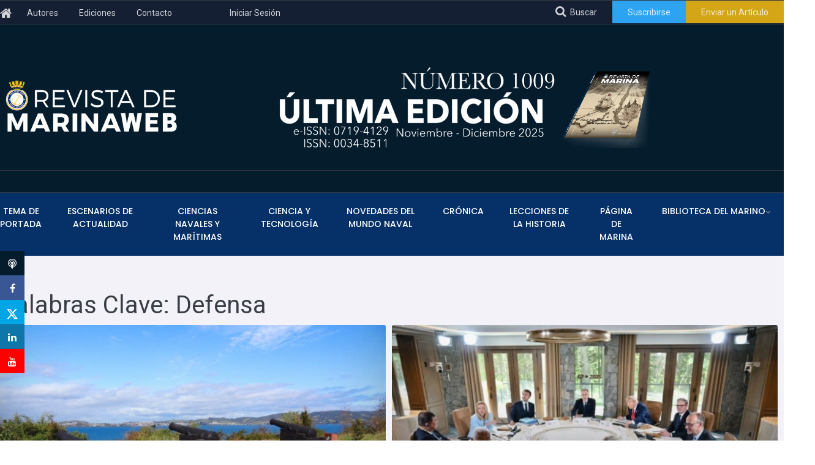

--- FILE ---
content_type: text/html; charset=UTF-8
request_url: https://revistamarina.cl/es/palabra-clave/defensa-2
body_size: 8675
content:
<!DOCTYPE html>
<html lang="es">
<head>
    <meta charset="utf-8">
    <meta http-equiv="X-UA-Compatible" content="IE=edge">
    <meta name="viewport" content="width=device-width, initial-scale=1">
    <meta name="author" content="Wiz Comunicaciones <contacto at wiz dot cl">
    <title>Artículos &#124; Revista de Marina</title>
        <link rel="preconnect" href="https://fonts.gstatic.com">
    <link rel="preload" href="https://revistamarina.cl/themes/revistamarina/assets/fonts/fontawesome/fontawesome-webfont.woff2?v=4.7.0" as="font" type="font/woff2" crossorigin>
    <link href="https://fonts.googleapis.com/css2?family=Poppins:ital,wght@0,400;0,500;0,600;0,700;0,800;1,400;1,500;1,600;1,700;1,800&family=Roboto:ital,wght@0,400;0,500;0,700;0,900;1,400;1,500;1,700;1,900&display=swap" rel="stylesheet">
    <link rel="stylesheet" href="https://revistamarina.cl/combine/d61eece7b624d0019acd757a987ba7b1-1638806280.css" type="text/css">
    <link rel="stylesheet" href="https://revistamarina.cl/plugins/abwebdevelopers/forms/assets/custom-form.css">
    <link rel="icon" href="https://revistamarina.cl/themes/revistamarina/assets/images/favicon.png">
        <script async src="https://www.googletagmanager.com/gtag/js?id=UA-98620938-1"></script>
<script>
    window.dataLayer = window.dataLayer || [];
    function gtag(){dataLayer.push(arguments);}
    gtag('js', new Date());
    gtag('set', { 'cookie_domain': 'auto' });
    gtag('set', { 'force_ssl': true });
    gtag('config', 'UA-98620938-1');
</script>
</head>
<body>
<div id="search-form-wrapper">
    <div class="search-form-overlay"></div>
    <form action="https://revistamarina.cl/es/buscar" class="search-form" method="get">
        <label class="search-form-label" for="q">Ingresa un criterio de búsqueda</label>
        <input class="search-text" name="q" type="text" autocomplete="off" value="">
        <button class="search-submit btn btn-info btn-lg" type="submit">Buscar</button>
    </form>
</div><ul class="social-links-affix list-unstyled hidden-xs start">
    <li><a class="image-replace" rel="noopener noreferrer" id="link-social-side-podcast" href="https://revistamarina.cl/es/categoria/podcast" title="Podcasts"><i class="fa fa-podcast"></i></a></li></li>
    <li><a target="_blank" class="image-replace" rel="noopener noreferrer" id="link-social-side-fb" href="https://www.facebook.com/sharer/sharer.php?u=https%3A%2F%2Frevistamarina.cl%2Fes%2Fpalabra-clave%2Fdefensa-2&t=Art%C3%ADculos" title="Compartir en Facebook"><i class="fa fa-facebook"></i></a></li>
    <li><a target="_blank" class="image-replace" rel="noopener noreferrer" id="link-social-side-tw" href="https://twitter.com/share?url=https%3A%2F%2Frevistamarina.cl%2Fes%2Fpalabra-clave%2Fdefensa-2&via=revistademarina&text=Art%C3%ADculos" title="Compartir en Twitter">
		<svg xmlns="http://www.w3.org/2000/svg" viewBox="0 0 448 512" width="20" height="20" fill="currentColor">
                <path d="M357.2 48L427.8 48 273.6 224.2 455 464 313 464 
                         201.7 318.6 74.5 464 3.8 464 168.7 275.5 
                         -5.2 48 140.4 48 240.9 180.9 357.2 48zM332.4 
                         421.8l39.1 0-252.4-333.8-42 0 255.3 333.8z"/>
            </svg>
		</a></li>
    <li><a target="_blank" class="image-replace" rel="noopener noreferrer" id="link-social-side-ln" href="https://www.linkedin.com/sharing/share-offsite/?url=https%3A%2F%2Frevistamarina.cl%2Fes%2Fpalabra-clave%2Fdefensa-2" title="Compartir en LinkedIn"><i class="fa fa-linkedin"></i></a></li>
    <li><a target="_blank" class="image-replace" rel="noopener noreferrer" id="link-social-side-yt" href="https://www.youtube.com/channel/UCJmbAYKj16mtSIfGuO9v5sQ" title="Ir al canal de YouTube de Revista de Marina"><i class="fa fa-youtube"></i></a></li>
</ul><header class="header-04 dark-header">
    <div class="topbar-03">
    <div class="container">
        <div class="row">
            <div class="left col-12 col-md-6">
                <ul>
                    <li style="margin-right:20px"><a id="nav-home-icon-link" href="https://revistamarina.cl/es"><i class="fa fa-home" style="font-size:1.5em;position: relative;top:3px;" aria-label="Volver al inicio"></i></a></li>
                                        <li class="">
                        <a id="nav-autores-link" href="https://revistamarina.cl/es/autores" 
                        >Autores</a>
                    </li>
                                        <li class="">
                        <a id="nav-ediciones-link" href="https://revistamarina.cl/es/ediciones" 
                        >Ediciones</a>
                    </li>
                                        <li class="">
                        <a id="nav-contacto-link" href="https://revistamarina.cl/es/contacto" 
                        >Contacto</a>
                    </li>
                    					<li>
                        <a href="#" class="register-toggle" data-toggle="modal" data-target="#signinmodal" title="Sólo para Suscriptores" style="margin-left:60px;">Iniciar Sesión</a>
                    </li>
				</ul>
            </div>
			<div class="right col-12 col-md-6">
                <ul>
                    <li><a id="nav-search-toggle-link" href="#" aria-label="Abrir cuadro de búsqueda" style="font-size:14px" title="Ingrese palabra o palabras clave, para obtener el tema que busca"><i class="fa fa-search fa-lg" aria-hidden="true" style="position:relative;top:-2px;margin-right: 7px;" ></i>Buscar</a></li>
                                        <li class="bg-palette1">
                        <a href="https://revistamarina.cl/es/subscripciones">Suscribirse</a>
                    </li>
                                        <li class="bg-palette2">
						<a href="https://tricahuescholar.com/marina/" target="_blank" title="Publica con nosotros">Enviar un Art&iacute;culo</a>
                    </li>
                </ul>

            </div>
        </div>
    </div>
</div>    <div class="topbar-ads">
<div class="topbar-ads">
        <div class="container">
            <div class="row">
                <div class="left col-8 col-md-3">
                    <a href="https://revistamarina.cl/es"><img class="img-fluid" loading="lazy" src="https://revistamarina.cl/themes/revistamarina/assets/images/logo-09.png" alt="Revista de Marina"></a>
                </div>
				<!--
                <div class="center col-8 col-md-2">
                    <a style="margin-left:80px;" href="https://revista-marina-848988982152.us-central1.run.app" target="_blank"><img class="img-fluid" loading="lazy" src="https://revistamarina.cl/themes/revistamarina/assets/images/logos/logoseminario200.png" alt="Seminario" title="Ver información del Seminario"></a>
                </div>
				-->
                <div class="col-12 col-md-6 ms-auto text-end">
                    <a style="margin-left:120px;"href="https://tricahuescholar.com/marina/index.php/marina/issue/archive"><img class="img-fluid" loading="lazy" src="https://revistamarina.cl/storage/app/uploads/public/695/3d1/45e/6953d145e3912631536446.png" alt="Última edición"></a>
                </div>
            </div>
        </div>
    </div>
</div>
    <nav class="navbar-menu navbar navbar-expand-lg" style="text-align:center">
    <div class="container navbar-container">
        <a class="navbar-brand" href="https://revistamarina.cl/es"><img src="https://revistamarina.cl/themes/revistamarina/assets/images/logo-06-b.png" loading="lazy" style="max-width:100%" alt="Revista de Marina"></a>
        <div class="collapse navbar-collapse" id="navbarSupportedContent">
            <ul class="navbar-nav mr-auto">
                                <li class="nav-item">
                    <a id="nav-tema-portada-link"
                        href="https://revistamarina.cl/es/categoria/tema-de-portada"
                        
                                        class="nav-link">Tema de Portada</a>
                                    </li>
                                <li class="nav-item">
                    <a id="nav-escanarios-actualidad-link"
                        href="https://revistamarina.cl/es/categoria/escenarios-de-actualidad"
                        
                                        class="nav-link">Escenarios de Actualidad</a>
                                    </li>
                                <li class="nav-item">
                    <a id="nav-monografias-link"
                        href="https://revistamarina.cl/es/categoria/monografias-y-ensayos"
                        
                                        class="nav-link">Ciencias Navales y Marítimas</a>
                                    </li>
                                <li class="nav-item">
                    <a id="nav-ciencia-link"
                        href="https://revistamarina.cl/es/categoria/ciencia-y-tecnologia"
                        
                                        class="nav-link">Ciencia y Tecnología</a>
                                    </li>
                                <li class="nav-item">
                    <a id="nav-novedades-link"
                        href="https://revistamarina.cl/es/categoria/novedades-del-mundo-naval"
                        
                                        class="nav-link">NOVEDADES DEL MUNDO NAVAL</a>
                                    </li>
                                <li class="nav-item">
                    <a id="nav-cronica-link"
                        href="https://revistamarina.cl/es/categoria/cronica"
                        
                                        class="nav-link">Crónica</a>
                                    </li>
                                <li class="nav-item">
                    <a id="nav-lecciones-link"
                        href="https://revistamarina.cl/es/categoria/lecciones-de-la-historia"
                        
                                        class="nav-link">Lecciones de la Historia</a>
                                    </li>
                                <li class="nav-item">
                    <a id="nav-pag-marina-link"
                        href="https://revistamarina.cl/es/categoria/pagina-de-marina"
                        
                                        class="nav-link">Página de Marina</a>
                                    </li>
                                <li class="nav-item dropdown dropdown-submenu">
                    <a id="nav-libros-link"
                        href="https://revistamarina.cl/es/categoria/libros"
                        
                                        role="button" data-toggle="dropdown" aria-haspopup="true" aria-expanded="false"
                                        class="nav-link dropdown-item dropdown-toggle">Biblioteca del Marino</a>
                                        <ul class="dropdown-menu">
                                                <li><a href="https://revistamarina.cl/es/categoria/libros" id="nav--link" class="dropdown-item">LIBROS</a></li>
                                                <li><a href="https://revistamarina.cl/es/biblioteca-del-marino" id="nav--link" class="dropdown-item">Biblioteca del Marino</a></li>
                                            </ul>
                                    </li>
                                                <li class="d-md-none nav-item">
                    <a href="https://revistamarina.cl/es/subscripciones" class="nav-link">Suscribirse</a>
                </li>
<!--
                <li class="d-md-none nav-item">
                    <a href="#" class="nav-link register-toggle" data-toggle="modal" data-target="#signinmodal" title="Iniciar Sesión">Iniciar Sesión</a>
                </li>
-->
                                <li class="d-md-none nav-item">
                    <a href="#" class="nav-link" data-toggle="modal" data-target="#publishmodal" title="Publica con nosotros">Enviar un Art&iacute;culo</a>
                </li>
            </ul>
        </div>
        <div class="navbar-search d-md-none" aria-label="Abrir cuadro de búsqueda" title="Ingrese palabra o palabras clave, para obtener el tema que busca">
            <i class="fa fa-search fa-lg" style="color:#fff" aria-hidden="true"></i>
        </div>
        <button type="button" id="sidebarCollapse" class="navbar-toggler active" data-toggle="collapse" data-target="#navbarSupportedContent" aria-controls="navbarSupportedContent" aria-expanded="true" aria-label="Toggle navigation">
            <span></span>
            <span></span>
            <span></span>
            <span></span>
        </button>
    </div>
</nav></header>
<section id="promo" class="d-md-none mt-5 pt-5 pb-4 px-3" style="background-color:#051c2c">
    <a href="https://revistamarina.cl/es/revista/1009"><img class="img-fluid" loading="lazy" src="https://revistamarina.cl/storage/app/uploads/public/695/3d1/45e/6953d145e3912631536446.png" alt="Última edición"></a>
<!--
	<br><br>
     <a style="margin-left:35%;" href="https://revista-marina-848988982152.us-central1.run.app" target="_blank"><img class="img-fluid" loading="lazy" src="https://revistamarina.cl/themes/revistamarina/assets/images/logos/logoseminario200.png" alt="Seminario" title="Ver información del Seminario" width="100px" ></a>
-->
</section>
<mainclass="mt-md-5">
            <div id="section-slider" class="slider04">
    <div class="slider-content">
        <div class="container">
            <div class="row">
                <div class="col-12">
                    <h1 style="text-transform:capitalize">Palabras clave: defensa</h1>
                </div>
                <div class="col-12">
                                        <div class="thumbnail-1">
                        <a href="">
                            <img src="https://revistamarina.cl/storage/app/uploads/public/2bc/1d2/065/thumb__583_400_0_0_crop.jpg" loading="lazy" alt="Chiloé: GeopolÍtica defensiva en la zona sur-austral">
                            <div class="overlay">
                                <div class="overlay-content">
                                    <div class="list-users-02">
                                        <ul class="images">
                                                                                                                                    <li><img src="https://revistamarina.cl/storage/app/uploads/public/88c/e7c/0ea/thumb__30_30_0_0_crop.jpg" loading="lazy" alt="MANZANO ITURRA, KAREN"></li>
                                                                                    </ul>
                                        <p><span>MANZANO ITURRA, KAREN</span></p>
                                        <h3>Chiloé: GeopolÍtica defensiva en la zona sur-austral</h3>
                                    </div>
                                </div>
                            </div>
                        </a>
                    </div>
                                        <div class="thumbnail-1">
                        <a href="">
                            <img src="https://revistamarina.cl/storage/app/uploads/public/817/4da/562/thumb__583_400_0_0_crop.jpg" loading="lazy" alt="Una prospección a posibles factores generadores de conflictos en Chile">
                            <div class="overlay">
                                <div class="overlay-content">
                                    <div class="list-users-02">
                                        <ul class="images">
                                                                                                                                    <li><img src="https://revistamarina.cl/storage/app/uploads/public/b71/01b/786/thumb__30_30_0_0_crop.jpg" loading="lazy" alt="RIQUELME OYARZÚN, BENJAMIN"></li>
                                                                                    </ul>
                                        <p><span>RIQUELME OYARZÚN, BENJAMIN</span></p>
                                        <h3>Una prospección a posibles factores generadores de conflictos en Chile</h3>
                                    </div>
                                </div>
                            </div>
                        </a>
                    </div>
                                    </div>
            </div>
        </div>
    </div>
</div>
<div id="section-contents" class="pt-4">
    <div class="container">
        <div class="row">
            <div class="col-12 col-lg-8">
                <div class="row">
                                        <div class="col-12 col-lg-6">
                        <div class="block-style-12">
                            <div class="contents">
                                <div class="thumbnail-1">
                                    <span class="bg-orange">ESCENARIOS DE ACTUALIDAD</span>
                                    <a href="">
                                        <img src="https://revistamarina.cl/storage/app/uploads/public/88c/e7c/0ea/thumb__370_200_0_0_crop.jpg" loading="lazy" alt="¿Por qué la necesidad de construir buques en Chile?">
                                    </a>
                                </div>
                                <div class="content-wrapper pb-0">
                                    <div class="line"></div>
                                    <div class="title">
                                        <a href="">
                                            <h2>¿Por qué la necesidad de construir buques en Chile?</h2>
                                        </a>
                                    </div>
                                </div>
                                <div class="peoples">
                                    <div class="list-users-05 d-flex">
                                        <ul class="images">
                                                                                                                                    <li><img src="https://revistamarina.cl/storage/app/uploads/public/88c/e7c/0ea/thumb__30_30_0_0_crop.jpg" loading="lazy" alt="ZAMORANO GOÑI, RAÚL"></li>
                                                                                    </ul>
                                                                                <p class="align-self-center">                                            <span><a href="https://revistamarina.cl/es/autor/zamorano-goni-raul">ZAMORANO GOÑI, RAÚL</a></span>
                                            </p>
                                    </div>
                                </div>
                            </div>
                        </div>
                    </div>
                                        <div class="col-12 col-lg-6">
                        <div class="block-style-12">
                            <div class="contents">
                                <div class="thumbnail-1">
                                    <span class="bg-orange">CIENCIA Y TECNOLOGÍA</span>
                                    <a href="">
                                        <img src="https://revistamarina.cl/storage/app/uploads/public/7a7/de9/94c/thumb__370_200_0_0_crop.jpg" loading="lazy" alt="Tecnologías cuánticas: Potenciales efectos en la estrategia">
                                    </a>
                                </div>
                                <div class="content-wrapper pb-0">
                                    <div class="line"></div>
                                    <div class="title">
                                        <a href="">
                                            <h2>Tecnologías cuánticas: Potenciales efectos en la estrategia</h2>
                                        </a>
                                    </div>
                                </div>
                                <div class="peoples">
                                    <div class="list-users-05 d-flex">
                                        <ul class="images">
                                                                                                                                    <li><img src="https://revistamarina.cl/storage/app/uploads/public/88c/e7c/0ea/thumb__30_30_0_0_crop.jpg" loading="lazy" alt="JORDÁN ASTABURUAGA, GUSTAVO"></li>
                                                                                    </ul>
                                                                                <p class="align-self-center">                                            <span><a href="https://revistamarina.cl/es/autor/jordan-astaburuaga-gustavo">JORDÁN ASTABURUAGA, GUSTAVO</a></span>
                                            </p>
                                    </div>
                                </div>
                            </div>
                        </div>
                    </div>
                                        <div class="col-12 col-lg-6">
                        <div class="block-style-12">
                            <div class="contents">
                                <div class="thumbnail-1">
                                    <span class="bg-orange">CIENCIA Y TECNOLOGÍA</span>
                                    <a href="">
                                        <img src="https://revistamarina.cl/storage/app/uploads/public/de6/4a8/5a3/thumb__370_200_0_0_crop.jpg" loading="lazy" alt="Prospectiva de la industria de defensa nacional">
                                    </a>
                                </div>
                                <div class="content-wrapper pb-0">
                                    <div class="line"></div>
                                    <div class="title">
                                        <a href="">
                                            <h2>Prospectiva de la industria de defensa nacional</h2>
                                        </a>
                                    </div>
                                </div>
                                <div class="peoples">
                                    <div class="list-users-05 d-flex">
                                        <ul class="images">
                                                                                                                                    <li><img src="https://revistamarina.cl/storage/app/uploads/public/b71/01b/786/thumb__30_30_0_0_crop.jpg" loading="lazy" alt="RIQUELME OYARZÚN, BENJAMIN"></li>
                                                                                    </ul>
                                                                                <p class="align-self-center">                                            <span><a href="https://revistamarina.cl/es/autor/riquelme-oyarzun-benjamin">RIQUELME OYARZÚN, BENJAMIN</a></span>
                                            </p>
                                    </div>
                                </div>
                            </div>
                        </div>
                    </div>
                                        <div class="col-12 col-lg-6">
                        <div class="block-style-12">
                            <div class="contents">
                                <div class="thumbnail-1">
                                    <span class="bg-orange">TEMA DE PORTADA</span>
                                    <a href="">
                                        <img src="https://revistamarina.cl/storage/app/uploads/public/6bb/b88/347/thumb__370_200_0_0_crop.jpg" loading="lazy" alt="Ucrania-Israel: Lecciones para la logística e industria">
                                    </a>
                                </div>
                                <div class="content-wrapper pb-0">
                                    <div class="line"></div>
                                    <div class="title">
                                        <a href="">
                                            <h2>Ucrania-Israel: Lecciones para la logística e industria</h2>
                                        </a>
                                    </div>
                                </div>
                                <div class="peoples">
                                    <div class="list-users-05 d-flex">
                                        <ul class="images">
                                                                                                                                    <li><img src="https://revistamarina.cl/storage/app/uploads/public/b71/01b/786/thumb__30_30_0_0_crop.jpg" loading="lazy" alt="RIQUELME OYARZÚN, BENJAMIN"></li>
                                                                                    </ul>
                                                                                <p class="align-self-center">                                            <span><a href="https://revistamarina.cl/es/autor/riquelme-oyarzun-benjamin">RIQUELME OYARZÚN, BENJAMIN</a></span>
                                            </p>
                                    </div>
                                </div>
                            </div>
                        </div>
                    </div>
                                        <div class="col-12 col-lg-6">
                        <div class="block-style-12">
                            <div class="contents">
                                <div class="thumbnail-1">
                                    <span class="bg-orange">TEMA DE PORTADA</span>
                                    <a href="">
                                        <img src="https://revistamarina.cl/storage/app/uploads/public/6d5/f93/be1/thumb__370_200_0_0_crop.jpg" loading="lazy" alt="Aplicación de la inteligencia artificial a la defensa y seguridad">
                                    </a>
                                </div>
                                <div class="content-wrapper pb-0">
                                    <div class="line"></div>
                                    <div class="title">
                                        <a href="">
                                            <h2>Aplicación de la inteligencia artificial a la defensa y seguridad</h2>
                                        </a>
                                    </div>
                                </div>
                                <div class="peoples">
                                    <div class="list-users-05 d-flex">
                                        <ul class="images">
                                                                                                                                    <li><img src="https://revistamarina.cl/storage/app/uploads/public/88c/e7c/0ea/thumb__30_30_0_0_crop.jpg" loading="lazy" alt="JORDÁN ASTABURUAGA, GUSTAVO"></li>
                                                                                        <li><img src="https://revistamarina.cl/storage/app/uploads/public/88c/e7c/0ea/thumb__30_30_0_0_crop.jpg" loading="lazy" alt="ROSAS BUSTOS, JOSÉ"></li>
                                                                                    </ul>
                                                                                <p class="align-self-center">                                            <span><a href="https://revistamarina.cl/es/autor/jordan-astaburuaga-gustavo">JORDÁN ASTABURUAGA, GUSTAVO</a></span>
                                                                                         | <span><a href="https://revistamarina.cl/es/autor/rosas-bustos-jose">ROSAS BUSTOS, JOSÉ</a></span>
                                            </p>
                                    </div>
                                </div>
                            </div>
                        </div>
                    </div>
                                        <div class="col-12 col-lg-6">
                        <div class="block-style-12">
                            <div class="contents">
                                <div class="thumbnail-1">
                                    <span class="bg-orange">ESCENARIOS DE ACTUALIDAD</span>
                                    <a href="">
                                        <img src="https://revistamarina.cl/storage/app/uploads/public/7c1/110/821/thumb__370_200_0_0_crop.jpg" loading="lazy" alt="La defensa del litoral debiera desestimarse en favor del A2/AD?">
                                    </a>
                                </div>
                                <div class="content-wrapper pb-0">
                                    <div class="line"></div>
                                    <div class="title">
                                        <a href="">
                                            <h2>La defensa del litoral debiera desestimarse en favor del A2/AD?</h2>
                                        </a>
                                    </div>
                                </div>
                                <div class="peoples">
                                    <div class="list-users-05 d-flex">
                                        <ul class="images">
                                                                                                                                    <li><img src="https://revistamarina.cl/storage/app/uploads/public/88c/e7c/0ea/thumb__30_30_0_0_crop.jpg" loading="lazy" alt="VARELA RUIZ, RODRIGO"></li>
                                                                                    </ul>
                                                                                <p class="align-self-center">                                            <span><a href="https://revistamarina.cl/es/autor/varela-ruiz-rodrigo">VARELA RUIZ, RODRIGO</a></span>
                                            </p>
                                    </div>
                                </div>
                            </div>
                        </div>
                    </div>
                                        <div class="col-12 col-lg-6">
                        <div class="block-style-12">
                            <div class="contents">
                                <div class="thumbnail-1">
                                    <span class="bg-orange">ESCENARIOS DE ACTUALIDAD</span>
                                    <a href="">
                                        <img src="https://revistamarina.cl/storage/app/uploads/public/88c/e7c/0ea/thumb__370_200_0_0_crop.jpg" loading="lazy" alt="La política de Defensa Nacional y sus alcances navales y marítimos">
                                    </a>
                                </div>
                                <div class="content-wrapper pb-0">
                                    <div class="line"></div>
                                    <div class="title">
                                        <a href="">
                                            <h2>La política de Defensa Nacional y sus alcances navales y marítimos</h2>
                                        </a>
                                    </div>
                                </div>
                                <div class="peoples">
                                    <div class="list-users-05 d-flex">
                                        <ul class="images">
                                                                                                                                    <li><img src="https://revistamarina.cl/storage/app/uploads/public/88c/e7c/0ea/thumb__30_30_0_0_crop.jpg" loading="lazy" alt="AIMONE ARREDONDO, GUSTAVO"></li>
                                                                                    </ul>
                                                                                <p class="align-self-center">                                            <span><a href="https://revistamarina.cl/es/autor/aimone-arredondo-gustavo">AIMONE ARREDONDO, GUSTAVO</a></span>
                                            </p>
                                    </div>
                                </div>
                            </div>
                        </div>
                    </div>
                                        <div class="ts-space20"></div>
                                    </div>
            </div>
            <div class="col-12 col-lg-4">
                <!--<div class="block-style-10 mb-4">
    <div class="block-title-1">
        <h3>Síguenos!</h3>
        <img src="https://revistamarina.cl/themes/revistamarina/assets/images/svg/more-1.svg" loading="lazy" alt="" aria-hidden="true">
    </div>
    <div class="small-list-posts" style="padding:0">
        <div id="posts">
            <div class="twitter"><a href="https://twitter.com/revistademarina" target="_blank" rel="noreferrer noopener"><i class="fa fa-twitter"></i><span class="count">19</span>Seguidores</a></div>
            <div class="facebook"><a href="https://www.facebook.com/revistademarina/" target="_blank" rel="noreferrer noopener"><i class="fa fa-facebook"></i><span class="count">1.5K</span>Seguidores</a></div>
            <div class="instagram"><a href="https://www.instagram.com/revistademarina/" target="_blank" rel="noreferrer noopener"><i class="fa fa-instagram"></i><span class="count">1.4K</span>Seguidores</a></div>
        </div>
    </div>
</div>-->                                <div class="block-style-10">
    <div class="block-title-1">
        <h3>BITÁCORA ABIERTA</h3>
        <img src="https://revistamarina.cl/themes/revistamarina/assets/images/svg/more-1.svg" alt="" aria-hidden="true" loading="lazy" aria-hidden="true">
    </div>
    <div class="small-list-posts">
                <div class="item">
            <a href="https://revistamarina.cl/es/articulo/la-resistencia-y-anexion-de-chiloe-al-chile-republicano">
                <div class="thumbnail-img">
                    <img src="https://revistamarina.cl/storage/app/uploads/public/518/961/af1/thumb__80_80_0_0_crop.jpg" loading="lazy" alt="La Resistencia y Anexión de Chiloé al Chile Republicano">
                </div>
                <div class="content pt-0">
                    <h3>La Resistencia y Anexión de Chiloé al Chile Republicano</h3>
                    <span><a class="small" href="https://revistamarina.cl/es/categorias/bitacora%20abierta">BITÁCORA ABIERTA</a> | <span class="small">15/01/26</span></span>
                </div>
            </a>
        </div>
                <div class="item">
            <a href="https://revistamarina.cl/es/articulo/50-anos-de-egreso-del-curso-de-aspirantes-navales-de-armas">
                <div class="thumbnail-img">
                    <img src="https://revistamarina.cl/storage/app/uploads/public/eb4/83e/ea6/thumb__80_80_0_0_crop.jpg" loading="lazy" alt="50 años de egreso del curso de aspirantes navales de armas">
                </div>
                <div class="content pt-0">
                    <h3>50 años de egreso del curso de aspirantes navales de armas</h3>
                    <span><a class="small" href="https://revistamarina.cl/es/categorias/bitacora%20abierta">BITÁCORA ABIERTA</a> | <span class="small">27/11/25</span></span>
                </div>
            </a>
        </div>
                <div class="item">
            <a href="https://revistamarina.cl/es/articulo/sir-ernest-shackleton-lecciones-de-liderazgo-tras-un-fracaso">
                <div class="thumbnail-img">
                    <img src="https://revistamarina.cl/storage/app/uploads/public/1fe/efc/7de/thumb__80_80_0_0_crop.jpg" loading="lazy" alt="Sir Ernest Shackleton, Lecciones de liderazgo tras un fracaso">
                </div>
                <div class="content pt-0">
                    <h3>Sir Ernest Shackleton, Lecciones de liderazgo tras un fracaso</h3>
                    <span><a class="small" href="https://revistamarina.cl/es/categorias/bitacora%20abierta">BITÁCORA ABIERTA</a> | <span class="small">20/11/25</span></span>
                </div>
            </a>
        </div>
                <div class="item">
            <a href="https://revistamarina.cl/es/articulo/la-caza-del-octubre-rojo-cuando-el-heartland-olvido-el-mar">
                <div class="thumbnail-img">
                    <img src="https://revistamarina.cl/storage/app/uploads/public/d7c/f9d/84c/thumb__80_80_0_0_crop.jpg" loading="lazy" alt="La caza del Octubre Rojo: Cuando el Heartland olvidó el mar">
                </div>
                <div class="content pt-0">
                    <h3>La caza del Octubre Rojo: Cuando el Heartland olvidó el mar</h3>
                    <span><a class="small" href="https://revistamarina.cl/es/categorias/bitacora%20abierta">BITÁCORA ABIERTA</a> | <span class="small">13/11/25</span></span>
                </div>
            </a>
        </div>
                <div class="item">
            <a href="https://revistamarina.cl/es/articulo/resumen-del-libro-nosotros-que-luchamos-por-dios">
                <div class="thumbnail-img">
                    <img src="https://revistamarina.cl/storage/app/uploads/public/9d6/3db/3fe/thumb__80_80_0_0_crop.jpg" loading="lazy" alt="Resumen del libro: Nosotros que luchamos con Dios">
                </div>
                <div class="content pt-0">
                    <h3>Resumen del libro: Nosotros que luchamos con Dios</h3>
                    <span><a class="small" href="https://revistamarina.cl/es/categorias/bitacora%20abierta">BITÁCORA ABIERTA</a> | <span class="small">30/10/25</span></span>
                </div>
            </a>
        </div>
            </div>
</div>
                <div class="ts-space50"></div>
                <div class="block-style-5">
    <div class="block-title">
        <h3>ÚLTIMA EDICIÓN</h3>
    </div>
    <div class="block-content">
        <div class="block-wrapper mb-4 mx-auto" style="width:90%">
            <a href="https://revistamarina.cl/es/revista/1009"><img loading="lazy" class="img-fluid" src="https://revistamarina.cl/storage/app/uploads/public/695/3d1/57f/6953d157f0651611795376.jpg" alt="Año CXXXX, Volumen 143, Número 1009"></a>
        </div>
        <div class="block-wrapper text-left pl-1">
            <p><i class="fa fa-file-pdf-o"></i> Versión PDF</p>
            <p><a href="https://revistamarina.cl/es/revista/1009">Año CXXXX, Volumen 143, Número 1009</a><br>Noviembre - Diciembre 2025</p>
        </div>
    </div>
</div>            </div>
        </div>
    </div>
</div>    </main>
<div style="background-color:#f2f2f8">
    <div class="container">
        <div id="logo-section" class="owl-carousel owl-theme">
            <div class="item" style="background-image:url(https://revistamarina.cl/themes/revistamarina/assets/images/logos/acanav.png)">
                <a href="https://www.acanav.cl" target="_blank" rel="noreferrer noopener">
                    <img src="https://revistamarina.cl/themes/revistamarina/assets/images/logos/acanav.png" class="img-fluid" alt="Academia de Guerra Naval">
                </a>
            </div>
            <div class="item" style="background-image:url(https://revistamarina.cl/themes/revistamarina/assets/images/logos/revista-vigia.png)">
                <a href="https://revistavigia.cl" target="_blank" rel="noreferrer noopener">
                    <img src="https://revistamarina.cl/themes/revistamarina/assets/images/logos/revista-vigia.png" class="img-fluid" alt="Revista Vigía">
                </a>
            </div>
            <div class="item" style="background-image:url(https://revistamarina.cl/themes/revistamarina/assets/images/logos/barlovento.png)">
                <a href="https://www.abarlovento.cl" target="_blank" rel="noreferrer noopener">
                    <img src="https://revistamarina.cl/themes/revistamarina/assets/images/logos/barlovento.png" class="img-fluid" alt="Barlovento">
                </a>
            </div>
            <div class="item" style="background-image:url(https://revistamarina.cl/themes/revistamarina/assets/images/logos/armada.png)">
                <a href="https://www.armada.cl" target="_blank" rel="noreferrer noopener">
                    <img src="https://revistamarina.cl/themes/revistamarina/assets/images/logos/armada.png" class="img-fluid" alt="Armada de Chile">
                </a>
            </div>
            <div class="item" style="background-image:url(https://revistamarina.cl/themes/revistamarina/assets/images/logos/museo-maritimo-nacional.png)">
                <a href="https://museomaritimo.cl" target="_blank" rel="noreferrer noopener">
                    <img src="https://revistamarina.cl/themes/revistamarina/assets/images/logos/museo-maritimo-nacional.png" class="img-fluid" alt="Museo Marítimo Nacional">
                </a>
            </div>
            <div class="item" style="background-image:url(https://revistamarina.cl/themes/revistamarina/assets/images/logos/corporacion-patrimonio-maritimo-chile.png)">
                <a href="https://www.patrimoniomaritimo.cl" target="_blank" rel="noreferrer noopener">
                    <img src="https://revistamarina.cl/themes/revistamarina/assets/images/logos/corporacion-patrimonio-maritimo-chile.png" class="img-fluid" alt="Corporación de Patrimonio Marítimo de Chile">
                </a>
            </div>
            <div class="item" style="background-image:url(https://revistamarina.cl/themes/revistamarina/assets/images/logos/piba.png)">
                <a href="https://armada-primo.hosted.exlibrisgroup.com" target="_blank" rel="noreferrer noopener">
                    <img src="https://revistamarina.cl/themes/revistamarina/assets/images/logos/piba.png" class="img-fluid" alt="PIBA: Plataforma Integrada de Bibliotecas de la Armada de Chile">
                </a>
            </div>
            <div class="item" style="background-image:url(https://revistamarina.cl/themes/revistamarina/assets/images/logos/Logo-SCHHG.png)">
                <a href="https://www.schhg.cl/wp-schhg/" target="_blank" rel="noreferrer noopener">
                    <img src="https://revistamarina.cl/themes/revistamarina/assets/images/logos/Logo-SCHHG.png" class="img-fluid" alt="SCHHG: Sociedad Chilena de Historia y Geografía.">
                </a>
            </div>
             <div class="item" style="background-image:url(https://revistamarina.cl/themes/revistamarina/assets/images/logos/innovapolinav.png)">
                <a href="https://innovapolinav.cl/" target="_blank" rel="noreferrer noopener">
                    <img src="https://revistamarina.cl/themes/revistamarina/assets/images/logos/innovapolinav.png" class="img-fluid" alt="INNOVAPOLINAV: lugar de encuentro entre la comunidad de I+D+I y la Armada de Chile.">
                </a>
            </div>
              <div class="item" style="background-image:url(https://revistamarina.cl/themes/revistamarina/assets/images/logos/veterano.png)">
                <a href="https://www.veteranonaval.cl/" target="_blank" rel="noreferrer noopener">
                    <img src="https://revistamarina.cl/themes/revistamarina/assets/images/logos/veterano.png" class="img-fluid" alt="Veterano Naval.">
                </a>
            </div>            
        </div>
    </div>
</div>
	           <!--<div class="ft-column col-12 col-md-4 text-center">
                 <ul class="ft_social_links">
                     <li><a href="https://www.facebook.com/revistademarina" rel="noopener noreferrer" target="_blank" arial-label="Fan page de la Revista de Marina en Facebook"><i class="fa fa-facebook fa-4x"></i></a></li>
                     <li><a href="https://twitter.com/revistademarina" rel="noopener noreferrer" target="_blank" arial-label="Sigue a la Revista de Marina en Twitter"><i class="fa fa-twitter fa-4x"></i></a></li>
                     <li><a href="https://www.instagram.com/revistademarina/" rel="noopener noreferrer" target="_blank" arial-label="Sigue a la Revista de Marina en Instagram"><i class="fa fa-instagram fa-4x"></i></a></li><br>
                     <li><a href="https://www.latindex.org/latindex/ficha?folio=26076" rel="noopener noreferrer" target="_blank"><img src="https://revistamarina.cl/themes/revistamarina//assets/images/logos/logo_catalogo.png" loading="lazy" class="w-75" alt="Latindex 2.0"></a></li>
                </ul>
            </div>-->
 <div id="section-footer" class="footer-04" style="padding-top:0">
     <div class="py-4 container-fluid d-flex flex-column flex-sm-row justify-content-around with-info-bottom-border" style="background-size:cover;background:url(https://revistamarina.cl/themes/revistamarina/assets/images/footer.png) no-repeat center center">
         <div class="w-25">
             <a href="https://revistamarina.cl/es/revista/1009">
                 <img src="https://revistamarina.cl/storage/app/uploads/public/695/3d1/4b6/6953d14b69c2c748304430.png" loading="lazy" class="img-fluid" alt="Año CXXXX, Volumen 143, Número 1009">
            </a>
        </div>
        <div class="w-25 latest-callout align-self-center">
            <h1>Número 1009</h1>
            <p>ÚLTIMA EDICIÓN</p>
            <h1 style="font-size:12px;text-transform: none;">e-ISSN: 0719-4129</h1><br>
            <h1 style="font-size:12px;">ISSN: 0034-8511</h1>
            <p>Noviembre - Diciembre 2025</p>
        </div>
        <div class="w-45 px-5 py-3 newsletter-form text-center">
            <div style="background-color:#fff;color:#000" class="h-100 d-flex flex-column h-100 justify-content-center rounded py-4">
                <span class="fa fa-envelope fa-2x"></span>
                <h3>Newsletter</h3>
                <hr class="mt-0 w-25">
                
<form id="form_newsletter" class="custom-form" data-label-success-class="valid-feedback" data-label-error-class="invalid-feedback" data-field-success-class="is-valid" data-field-error-class="is-invalid" data-form-success-class="valid-feedback" data-form-error-class="invalid-feedback"><div class="loading-indicator"><div><span>.</span><span>.</span><span>.</span></div></div><div class="col"><div class="custom-form-input abf-text form-group col-12"><label for="form_newsletter_nombre" class="d-none">Nombre<span class="required"></span></label><input type="text" placeholder="Ingrese sus Nombres" name="nombre" id="form_newsletter_nombre" class="form-control" required /><div class="form-field-error-message text-danger" style="display:none;"></div></div><div class="custom-form-input abf-text form-group col-12"><label for="form_newsletter_apellidos" class="d-none">Apellidos<span class="required"></span></label><input type="text" placeholder="Ingrese sus Apellidos" name="apellidos" id="form_newsletter_apellidos" class="form-control" required /><div class="form-field-error-message text-danger" style="display:none;"></div></div><div class="custom-form-input abf-email form-group col-12"><label for="form_newsletter_newsletter_email" class="d-none">Email<span class="required"></span></label><input type="email" placeholder="Ingrese su correo electrónico" name="newsletter_email" id="form_newsletter_newsletter_email" class="form-control" required /><div class="form-field-error-message text-danger" style="display:none;"></div></div><div class="custom-form-input abf-checkbox form-group col-12"><label for="form_newsletter_click" class="d-none">Políticas</label><div id="form_newsletter_click_options" class="abf-checkbox-options"><label for="form_newsletter_click_accepted" class="abf-option"><input type="checkbox" name="click[]" id="form_newsletter_click_accepted" value="accepted" /><span>Acepto las políticas de seguridad y de manejo de datos personales</span></label></div><div class="form-field-error-message text-danger" style="display:none;"></div></div></div><div class="col"><div class="form-group col-12"><button type="submit" class="btn btn-primary">Registrarse</button></div></div></form>            </div>
        </div>
    </div>
    <div class="container pt-5">
        <div class="row">
            <div class="ft-column col-12 col-md-4 text-center text-md-left">
                <div class="logo">
                    <a href="https://revistamarina.cl/es"><img src="https://revistamarina.cl/themes/revistamarina/assets/images/logo-07.png" loading="lazy" class="w-75" alt="Revista de Marina"></a>
                </div>
            </div>

            <div class="ft-column col-12 col-md-4 text-left text-md-right">
                <h4>REVISTA DE MARINA</h4>

<p>e-ISSN: 0719-4129
	<br>ISSN: 0034-8511</p>

<p>Avda. Jorge Montt N° 2400, Las Salinas,
	<br>Viña del Mar.
	<br>Teléfono: +56 322 848 905
	<br>Casilla 220 Correo Central Valparaíso.</p>

<p>
	<br>
</p>            </div>
        </div>
    </div>
    <div class="copyright">
        <div class="container">
            <div class="row">
                <div class="col-6">
                    <div class="copyright-wrapper">
                        <p>Revista indexada en <a href="https://www.latindex.org/latindex/ficha?folio=26076" target="_blank" rel="noreferrer noopener">Latindex 2.0</a></p>
                    </div>
                </div>
                <div class="col-6">
                    <div class="copyright-wrapper">
                        <p>© 2026 Revista de Marina. Todos los derechos reservados.</p>
                    </div>
                </div>
            </div>
        </div>
    </div>
</div>
<span class="ft_backtotop" alt="Volver al inicio" aria-label="Volver al inicio"><i class="fa fa-chevron-up"></i></span>
    <div class="modal fade" tabindex="-1" role="dialog" id="signinmodal" aria-labelledby="modalTitle">
    <div class="modal-dialog modal-md" role="document">
        <form data-request="onSignin" class="modal-content">
            <div class="modal-header">
                <h4 class="modal-title" id="modalTitle">Iniciar sesión</h4>
                <button type="button" class="close" data-dismiss="modal" aria-label="Cerrar"><span aria-hidden="true">&times;</span></button>
            </div>
            <div class="modal-body">
                <div class="form-group">
                    <label class="sr-only" for="userSigninLogin">Usuario</label>
                    <div class="input-group">
                        <div class="input-group-prepend" aria-hidden="true"><span class="input-group-text fa fa-user pt-2"></span></div>
                        <input name="login" type="text" class="form-control" id="userSigninLogin" placeholder="Usuario" aria-label="Usuario">
                    </div>
                </div>
                <div class="form-group">
                    <label class="sr-only" for="userSigninPassword">Contraseña</label>
                    <div class="input-group">
                        <div class="input-group-prepend" aria-hidden="true"><span class="input-group-text fa fa-key pt-2"></span></div>
                        <input name="password" type="password" class="form-control" id="userSigninPassword" placeholder="Contraseña" aria-label="Contraseña">
                    </div>
                </div>
                <button type="submit" class="btn btn-primary" style="width:100%;">Ingresar</button>
            </div>
            <div class="modal-footer">
                <p><a href="https://revistamarina.cl/es/recuperar-contrasena">Recuperar contraseña</a></p>
            </div>
        </form>
    </div>
</div><div id="search-form-wrapper">
    <div class="search-form-overlay"></div>
    <form action="https://revistamarina.cl/es/buscar" class="search-form" method="get">
        <label class="search-form-label" for="q">Ingresa un criterio de búsqueda</label>
        <input class="search-text" name="q" type="text" autocomplete="off" value="">
        <button class="search-submit btn btn-info btn-lg" type="submit">Buscar</button>
    </form>
</div><div class="modal fade" tabindex="-1" role="dialog" id="publishmodal" aria-labelledby="modalTitle">
    <div class="modal-dialog modal-md" role="document">
        <div class="modal-content">
            <div class="modal-header">
                <h4 class="modal-title" id="modalTitle">Publica con nosotros</h4>
                <button type="button" class="close" data-dismiss="modal" aria-label="Cerrar"><span aria-hidden="true">&times;</span></button>
            </div>
            <div class="modal-body">
                <p style="font-size:14px;line-height:21px;margin-bottom:10px">¿Quieres publicar tu artículo en la Revista de Marina? A continuación encontrarás todo lo que necesitas
                para poder participar de nuestra pretigiosa e histórica publicación.</p>
                <ul style="font-size:14px">
                                        <li>
                        <a id="publish-menu-requisitos-link" href="https://revistamarina.cl/es/requisitos-para-publicar" 
                        >Requisitos para publicar</a>
                    </li>
                                        <li>
                        <a id="publish-menu-politica-link" href="https://revistamarina.cl/es/politicas-de-publicacion" 
                        >Política de Publicación</a>
                    </li>
                                        <li>
                        <a id="publish-menu-plantilla-link" href="https://revistamarina.cl/wp-content/uploads/2020/09/Plantilla-Articulo.docx"  target="_blank"
                        >Plantilla Artículo</a>
                    </li>
                                        <li>
                        <a id="publish-menu-cumplimiento-link" href="https://revistamarina.cl/es/cumplimiento-normas-eticas-revista-de-marina" 
                        >Cumplimiento de Normas éticas de la Revista de Marina</a>
                    </li>
                                        <li>
                        <a id="publish-menu-manual-link" href="https://revistamarina.cl/revistas/Publique/Manual_de_Estilo.pdf"  target="_blank"
                        >Manual de estilo</a>
                    </li>
                                    </ul>
            </div>
            <div class="modal-footer">
                <button type="button" class="btn btn-secondary" data-dismiss="modal" aria-label="Cerrar">Cerrar</button>
            </div>
        </div>
    </div>
</div><script src="https://revistamarina.cl/combine/9e36044823959dedc0452321aea88d31-1750705603.js"></script>
<script src="https://revistamarina.cl/plugins/abwebdevelopers/forms/assets/jquery-callback.js"></script>
<script src="https://revistamarina.cl/plugins/abwebdevelopers/forms/assets/custom-form.js"></script>
</body>
</html>